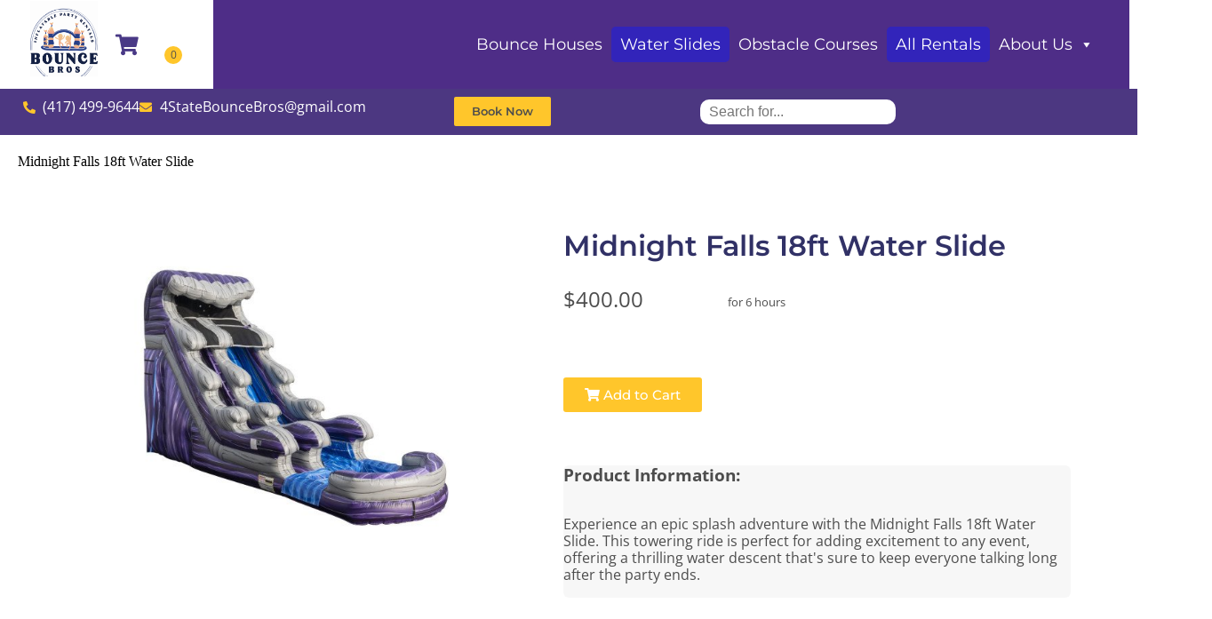

--- FILE ---
content_type: text/html; charset=utf-8
request_url: https://www.google.com/recaptcha/api2/anchor?ar=1&k=6LcSNw8eAAAAAN1cy4N20ZlzWX4YetiG7zmLXN_f&co=aHR0cHM6Ly9ib3VuY2Vicm9zcmVudGFscy5jb206NDQz&hl=en&type=v3&v=PoyoqOPhxBO7pBk68S4YbpHZ&size=invisible&badge=bottomright&sa=Form&anchor-ms=20000&execute-ms=30000&cb=56f0t7bnvc0
body_size: 48517
content:
<!DOCTYPE HTML><html dir="ltr" lang="en"><head><meta http-equiv="Content-Type" content="text/html; charset=UTF-8">
<meta http-equiv="X-UA-Compatible" content="IE=edge">
<title>reCAPTCHA</title>
<style type="text/css">
/* cyrillic-ext */
@font-face {
  font-family: 'Roboto';
  font-style: normal;
  font-weight: 400;
  font-stretch: 100%;
  src: url(//fonts.gstatic.com/s/roboto/v48/KFO7CnqEu92Fr1ME7kSn66aGLdTylUAMa3GUBHMdazTgWw.woff2) format('woff2');
  unicode-range: U+0460-052F, U+1C80-1C8A, U+20B4, U+2DE0-2DFF, U+A640-A69F, U+FE2E-FE2F;
}
/* cyrillic */
@font-face {
  font-family: 'Roboto';
  font-style: normal;
  font-weight: 400;
  font-stretch: 100%;
  src: url(//fonts.gstatic.com/s/roboto/v48/KFO7CnqEu92Fr1ME7kSn66aGLdTylUAMa3iUBHMdazTgWw.woff2) format('woff2');
  unicode-range: U+0301, U+0400-045F, U+0490-0491, U+04B0-04B1, U+2116;
}
/* greek-ext */
@font-face {
  font-family: 'Roboto';
  font-style: normal;
  font-weight: 400;
  font-stretch: 100%;
  src: url(//fonts.gstatic.com/s/roboto/v48/KFO7CnqEu92Fr1ME7kSn66aGLdTylUAMa3CUBHMdazTgWw.woff2) format('woff2');
  unicode-range: U+1F00-1FFF;
}
/* greek */
@font-face {
  font-family: 'Roboto';
  font-style: normal;
  font-weight: 400;
  font-stretch: 100%;
  src: url(//fonts.gstatic.com/s/roboto/v48/KFO7CnqEu92Fr1ME7kSn66aGLdTylUAMa3-UBHMdazTgWw.woff2) format('woff2');
  unicode-range: U+0370-0377, U+037A-037F, U+0384-038A, U+038C, U+038E-03A1, U+03A3-03FF;
}
/* math */
@font-face {
  font-family: 'Roboto';
  font-style: normal;
  font-weight: 400;
  font-stretch: 100%;
  src: url(//fonts.gstatic.com/s/roboto/v48/KFO7CnqEu92Fr1ME7kSn66aGLdTylUAMawCUBHMdazTgWw.woff2) format('woff2');
  unicode-range: U+0302-0303, U+0305, U+0307-0308, U+0310, U+0312, U+0315, U+031A, U+0326-0327, U+032C, U+032F-0330, U+0332-0333, U+0338, U+033A, U+0346, U+034D, U+0391-03A1, U+03A3-03A9, U+03B1-03C9, U+03D1, U+03D5-03D6, U+03F0-03F1, U+03F4-03F5, U+2016-2017, U+2034-2038, U+203C, U+2040, U+2043, U+2047, U+2050, U+2057, U+205F, U+2070-2071, U+2074-208E, U+2090-209C, U+20D0-20DC, U+20E1, U+20E5-20EF, U+2100-2112, U+2114-2115, U+2117-2121, U+2123-214F, U+2190, U+2192, U+2194-21AE, U+21B0-21E5, U+21F1-21F2, U+21F4-2211, U+2213-2214, U+2216-22FF, U+2308-230B, U+2310, U+2319, U+231C-2321, U+2336-237A, U+237C, U+2395, U+239B-23B7, U+23D0, U+23DC-23E1, U+2474-2475, U+25AF, U+25B3, U+25B7, U+25BD, U+25C1, U+25CA, U+25CC, U+25FB, U+266D-266F, U+27C0-27FF, U+2900-2AFF, U+2B0E-2B11, U+2B30-2B4C, U+2BFE, U+3030, U+FF5B, U+FF5D, U+1D400-1D7FF, U+1EE00-1EEFF;
}
/* symbols */
@font-face {
  font-family: 'Roboto';
  font-style: normal;
  font-weight: 400;
  font-stretch: 100%;
  src: url(//fonts.gstatic.com/s/roboto/v48/KFO7CnqEu92Fr1ME7kSn66aGLdTylUAMaxKUBHMdazTgWw.woff2) format('woff2');
  unicode-range: U+0001-000C, U+000E-001F, U+007F-009F, U+20DD-20E0, U+20E2-20E4, U+2150-218F, U+2190, U+2192, U+2194-2199, U+21AF, U+21E6-21F0, U+21F3, U+2218-2219, U+2299, U+22C4-22C6, U+2300-243F, U+2440-244A, U+2460-24FF, U+25A0-27BF, U+2800-28FF, U+2921-2922, U+2981, U+29BF, U+29EB, U+2B00-2BFF, U+4DC0-4DFF, U+FFF9-FFFB, U+10140-1018E, U+10190-1019C, U+101A0, U+101D0-101FD, U+102E0-102FB, U+10E60-10E7E, U+1D2C0-1D2D3, U+1D2E0-1D37F, U+1F000-1F0FF, U+1F100-1F1AD, U+1F1E6-1F1FF, U+1F30D-1F30F, U+1F315, U+1F31C, U+1F31E, U+1F320-1F32C, U+1F336, U+1F378, U+1F37D, U+1F382, U+1F393-1F39F, U+1F3A7-1F3A8, U+1F3AC-1F3AF, U+1F3C2, U+1F3C4-1F3C6, U+1F3CA-1F3CE, U+1F3D4-1F3E0, U+1F3ED, U+1F3F1-1F3F3, U+1F3F5-1F3F7, U+1F408, U+1F415, U+1F41F, U+1F426, U+1F43F, U+1F441-1F442, U+1F444, U+1F446-1F449, U+1F44C-1F44E, U+1F453, U+1F46A, U+1F47D, U+1F4A3, U+1F4B0, U+1F4B3, U+1F4B9, U+1F4BB, U+1F4BF, U+1F4C8-1F4CB, U+1F4D6, U+1F4DA, U+1F4DF, U+1F4E3-1F4E6, U+1F4EA-1F4ED, U+1F4F7, U+1F4F9-1F4FB, U+1F4FD-1F4FE, U+1F503, U+1F507-1F50B, U+1F50D, U+1F512-1F513, U+1F53E-1F54A, U+1F54F-1F5FA, U+1F610, U+1F650-1F67F, U+1F687, U+1F68D, U+1F691, U+1F694, U+1F698, U+1F6AD, U+1F6B2, U+1F6B9-1F6BA, U+1F6BC, U+1F6C6-1F6CF, U+1F6D3-1F6D7, U+1F6E0-1F6EA, U+1F6F0-1F6F3, U+1F6F7-1F6FC, U+1F700-1F7FF, U+1F800-1F80B, U+1F810-1F847, U+1F850-1F859, U+1F860-1F887, U+1F890-1F8AD, U+1F8B0-1F8BB, U+1F8C0-1F8C1, U+1F900-1F90B, U+1F93B, U+1F946, U+1F984, U+1F996, U+1F9E9, U+1FA00-1FA6F, U+1FA70-1FA7C, U+1FA80-1FA89, U+1FA8F-1FAC6, U+1FACE-1FADC, U+1FADF-1FAE9, U+1FAF0-1FAF8, U+1FB00-1FBFF;
}
/* vietnamese */
@font-face {
  font-family: 'Roboto';
  font-style: normal;
  font-weight: 400;
  font-stretch: 100%;
  src: url(//fonts.gstatic.com/s/roboto/v48/KFO7CnqEu92Fr1ME7kSn66aGLdTylUAMa3OUBHMdazTgWw.woff2) format('woff2');
  unicode-range: U+0102-0103, U+0110-0111, U+0128-0129, U+0168-0169, U+01A0-01A1, U+01AF-01B0, U+0300-0301, U+0303-0304, U+0308-0309, U+0323, U+0329, U+1EA0-1EF9, U+20AB;
}
/* latin-ext */
@font-face {
  font-family: 'Roboto';
  font-style: normal;
  font-weight: 400;
  font-stretch: 100%;
  src: url(//fonts.gstatic.com/s/roboto/v48/KFO7CnqEu92Fr1ME7kSn66aGLdTylUAMa3KUBHMdazTgWw.woff2) format('woff2');
  unicode-range: U+0100-02BA, U+02BD-02C5, U+02C7-02CC, U+02CE-02D7, U+02DD-02FF, U+0304, U+0308, U+0329, U+1D00-1DBF, U+1E00-1E9F, U+1EF2-1EFF, U+2020, U+20A0-20AB, U+20AD-20C0, U+2113, U+2C60-2C7F, U+A720-A7FF;
}
/* latin */
@font-face {
  font-family: 'Roboto';
  font-style: normal;
  font-weight: 400;
  font-stretch: 100%;
  src: url(//fonts.gstatic.com/s/roboto/v48/KFO7CnqEu92Fr1ME7kSn66aGLdTylUAMa3yUBHMdazQ.woff2) format('woff2');
  unicode-range: U+0000-00FF, U+0131, U+0152-0153, U+02BB-02BC, U+02C6, U+02DA, U+02DC, U+0304, U+0308, U+0329, U+2000-206F, U+20AC, U+2122, U+2191, U+2193, U+2212, U+2215, U+FEFF, U+FFFD;
}
/* cyrillic-ext */
@font-face {
  font-family: 'Roboto';
  font-style: normal;
  font-weight: 500;
  font-stretch: 100%;
  src: url(//fonts.gstatic.com/s/roboto/v48/KFO7CnqEu92Fr1ME7kSn66aGLdTylUAMa3GUBHMdazTgWw.woff2) format('woff2');
  unicode-range: U+0460-052F, U+1C80-1C8A, U+20B4, U+2DE0-2DFF, U+A640-A69F, U+FE2E-FE2F;
}
/* cyrillic */
@font-face {
  font-family: 'Roboto';
  font-style: normal;
  font-weight: 500;
  font-stretch: 100%;
  src: url(//fonts.gstatic.com/s/roboto/v48/KFO7CnqEu92Fr1ME7kSn66aGLdTylUAMa3iUBHMdazTgWw.woff2) format('woff2');
  unicode-range: U+0301, U+0400-045F, U+0490-0491, U+04B0-04B1, U+2116;
}
/* greek-ext */
@font-face {
  font-family: 'Roboto';
  font-style: normal;
  font-weight: 500;
  font-stretch: 100%;
  src: url(//fonts.gstatic.com/s/roboto/v48/KFO7CnqEu92Fr1ME7kSn66aGLdTylUAMa3CUBHMdazTgWw.woff2) format('woff2');
  unicode-range: U+1F00-1FFF;
}
/* greek */
@font-face {
  font-family: 'Roboto';
  font-style: normal;
  font-weight: 500;
  font-stretch: 100%;
  src: url(//fonts.gstatic.com/s/roboto/v48/KFO7CnqEu92Fr1ME7kSn66aGLdTylUAMa3-UBHMdazTgWw.woff2) format('woff2');
  unicode-range: U+0370-0377, U+037A-037F, U+0384-038A, U+038C, U+038E-03A1, U+03A3-03FF;
}
/* math */
@font-face {
  font-family: 'Roboto';
  font-style: normal;
  font-weight: 500;
  font-stretch: 100%;
  src: url(//fonts.gstatic.com/s/roboto/v48/KFO7CnqEu92Fr1ME7kSn66aGLdTylUAMawCUBHMdazTgWw.woff2) format('woff2');
  unicode-range: U+0302-0303, U+0305, U+0307-0308, U+0310, U+0312, U+0315, U+031A, U+0326-0327, U+032C, U+032F-0330, U+0332-0333, U+0338, U+033A, U+0346, U+034D, U+0391-03A1, U+03A3-03A9, U+03B1-03C9, U+03D1, U+03D5-03D6, U+03F0-03F1, U+03F4-03F5, U+2016-2017, U+2034-2038, U+203C, U+2040, U+2043, U+2047, U+2050, U+2057, U+205F, U+2070-2071, U+2074-208E, U+2090-209C, U+20D0-20DC, U+20E1, U+20E5-20EF, U+2100-2112, U+2114-2115, U+2117-2121, U+2123-214F, U+2190, U+2192, U+2194-21AE, U+21B0-21E5, U+21F1-21F2, U+21F4-2211, U+2213-2214, U+2216-22FF, U+2308-230B, U+2310, U+2319, U+231C-2321, U+2336-237A, U+237C, U+2395, U+239B-23B7, U+23D0, U+23DC-23E1, U+2474-2475, U+25AF, U+25B3, U+25B7, U+25BD, U+25C1, U+25CA, U+25CC, U+25FB, U+266D-266F, U+27C0-27FF, U+2900-2AFF, U+2B0E-2B11, U+2B30-2B4C, U+2BFE, U+3030, U+FF5B, U+FF5D, U+1D400-1D7FF, U+1EE00-1EEFF;
}
/* symbols */
@font-face {
  font-family: 'Roboto';
  font-style: normal;
  font-weight: 500;
  font-stretch: 100%;
  src: url(//fonts.gstatic.com/s/roboto/v48/KFO7CnqEu92Fr1ME7kSn66aGLdTylUAMaxKUBHMdazTgWw.woff2) format('woff2');
  unicode-range: U+0001-000C, U+000E-001F, U+007F-009F, U+20DD-20E0, U+20E2-20E4, U+2150-218F, U+2190, U+2192, U+2194-2199, U+21AF, U+21E6-21F0, U+21F3, U+2218-2219, U+2299, U+22C4-22C6, U+2300-243F, U+2440-244A, U+2460-24FF, U+25A0-27BF, U+2800-28FF, U+2921-2922, U+2981, U+29BF, U+29EB, U+2B00-2BFF, U+4DC0-4DFF, U+FFF9-FFFB, U+10140-1018E, U+10190-1019C, U+101A0, U+101D0-101FD, U+102E0-102FB, U+10E60-10E7E, U+1D2C0-1D2D3, U+1D2E0-1D37F, U+1F000-1F0FF, U+1F100-1F1AD, U+1F1E6-1F1FF, U+1F30D-1F30F, U+1F315, U+1F31C, U+1F31E, U+1F320-1F32C, U+1F336, U+1F378, U+1F37D, U+1F382, U+1F393-1F39F, U+1F3A7-1F3A8, U+1F3AC-1F3AF, U+1F3C2, U+1F3C4-1F3C6, U+1F3CA-1F3CE, U+1F3D4-1F3E0, U+1F3ED, U+1F3F1-1F3F3, U+1F3F5-1F3F7, U+1F408, U+1F415, U+1F41F, U+1F426, U+1F43F, U+1F441-1F442, U+1F444, U+1F446-1F449, U+1F44C-1F44E, U+1F453, U+1F46A, U+1F47D, U+1F4A3, U+1F4B0, U+1F4B3, U+1F4B9, U+1F4BB, U+1F4BF, U+1F4C8-1F4CB, U+1F4D6, U+1F4DA, U+1F4DF, U+1F4E3-1F4E6, U+1F4EA-1F4ED, U+1F4F7, U+1F4F9-1F4FB, U+1F4FD-1F4FE, U+1F503, U+1F507-1F50B, U+1F50D, U+1F512-1F513, U+1F53E-1F54A, U+1F54F-1F5FA, U+1F610, U+1F650-1F67F, U+1F687, U+1F68D, U+1F691, U+1F694, U+1F698, U+1F6AD, U+1F6B2, U+1F6B9-1F6BA, U+1F6BC, U+1F6C6-1F6CF, U+1F6D3-1F6D7, U+1F6E0-1F6EA, U+1F6F0-1F6F3, U+1F6F7-1F6FC, U+1F700-1F7FF, U+1F800-1F80B, U+1F810-1F847, U+1F850-1F859, U+1F860-1F887, U+1F890-1F8AD, U+1F8B0-1F8BB, U+1F8C0-1F8C1, U+1F900-1F90B, U+1F93B, U+1F946, U+1F984, U+1F996, U+1F9E9, U+1FA00-1FA6F, U+1FA70-1FA7C, U+1FA80-1FA89, U+1FA8F-1FAC6, U+1FACE-1FADC, U+1FADF-1FAE9, U+1FAF0-1FAF8, U+1FB00-1FBFF;
}
/* vietnamese */
@font-face {
  font-family: 'Roboto';
  font-style: normal;
  font-weight: 500;
  font-stretch: 100%;
  src: url(//fonts.gstatic.com/s/roboto/v48/KFO7CnqEu92Fr1ME7kSn66aGLdTylUAMa3OUBHMdazTgWw.woff2) format('woff2');
  unicode-range: U+0102-0103, U+0110-0111, U+0128-0129, U+0168-0169, U+01A0-01A1, U+01AF-01B0, U+0300-0301, U+0303-0304, U+0308-0309, U+0323, U+0329, U+1EA0-1EF9, U+20AB;
}
/* latin-ext */
@font-face {
  font-family: 'Roboto';
  font-style: normal;
  font-weight: 500;
  font-stretch: 100%;
  src: url(//fonts.gstatic.com/s/roboto/v48/KFO7CnqEu92Fr1ME7kSn66aGLdTylUAMa3KUBHMdazTgWw.woff2) format('woff2');
  unicode-range: U+0100-02BA, U+02BD-02C5, U+02C7-02CC, U+02CE-02D7, U+02DD-02FF, U+0304, U+0308, U+0329, U+1D00-1DBF, U+1E00-1E9F, U+1EF2-1EFF, U+2020, U+20A0-20AB, U+20AD-20C0, U+2113, U+2C60-2C7F, U+A720-A7FF;
}
/* latin */
@font-face {
  font-family: 'Roboto';
  font-style: normal;
  font-weight: 500;
  font-stretch: 100%;
  src: url(//fonts.gstatic.com/s/roboto/v48/KFO7CnqEu92Fr1ME7kSn66aGLdTylUAMa3yUBHMdazQ.woff2) format('woff2');
  unicode-range: U+0000-00FF, U+0131, U+0152-0153, U+02BB-02BC, U+02C6, U+02DA, U+02DC, U+0304, U+0308, U+0329, U+2000-206F, U+20AC, U+2122, U+2191, U+2193, U+2212, U+2215, U+FEFF, U+FFFD;
}
/* cyrillic-ext */
@font-face {
  font-family: 'Roboto';
  font-style: normal;
  font-weight: 900;
  font-stretch: 100%;
  src: url(//fonts.gstatic.com/s/roboto/v48/KFO7CnqEu92Fr1ME7kSn66aGLdTylUAMa3GUBHMdazTgWw.woff2) format('woff2');
  unicode-range: U+0460-052F, U+1C80-1C8A, U+20B4, U+2DE0-2DFF, U+A640-A69F, U+FE2E-FE2F;
}
/* cyrillic */
@font-face {
  font-family: 'Roboto';
  font-style: normal;
  font-weight: 900;
  font-stretch: 100%;
  src: url(//fonts.gstatic.com/s/roboto/v48/KFO7CnqEu92Fr1ME7kSn66aGLdTylUAMa3iUBHMdazTgWw.woff2) format('woff2');
  unicode-range: U+0301, U+0400-045F, U+0490-0491, U+04B0-04B1, U+2116;
}
/* greek-ext */
@font-face {
  font-family: 'Roboto';
  font-style: normal;
  font-weight: 900;
  font-stretch: 100%;
  src: url(//fonts.gstatic.com/s/roboto/v48/KFO7CnqEu92Fr1ME7kSn66aGLdTylUAMa3CUBHMdazTgWw.woff2) format('woff2');
  unicode-range: U+1F00-1FFF;
}
/* greek */
@font-face {
  font-family: 'Roboto';
  font-style: normal;
  font-weight: 900;
  font-stretch: 100%;
  src: url(//fonts.gstatic.com/s/roboto/v48/KFO7CnqEu92Fr1ME7kSn66aGLdTylUAMa3-UBHMdazTgWw.woff2) format('woff2');
  unicode-range: U+0370-0377, U+037A-037F, U+0384-038A, U+038C, U+038E-03A1, U+03A3-03FF;
}
/* math */
@font-face {
  font-family: 'Roboto';
  font-style: normal;
  font-weight: 900;
  font-stretch: 100%;
  src: url(//fonts.gstatic.com/s/roboto/v48/KFO7CnqEu92Fr1ME7kSn66aGLdTylUAMawCUBHMdazTgWw.woff2) format('woff2');
  unicode-range: U+0302-0303, U+0305, U+0307-0308, U+0310, U+0312, U+0315, U+031A, U+0326-0327, U+032C, U+032F-0330, U+0332-0333, U+0338, U+033A, U+0346, U+034D, U+0391-03A1, U+03A3-03A9, U+03B1-03C9, U+03D1, U+03D5-03D6, U+03F0-03F1, U+03F4-03F5, U+2016-2017, U+2034-2038, U+203C, U+2040, U+2043, U+2047, U+2050, U+2057, U+205F, U+2070-2071, U+2074-208E, U+2090-209C, U+20D0-20DC, U+20E1, U+20E5-20EF, U+2100-2112, U+2114-2115, U+2117-2121, U+2123-214F, U+2190, U+2192, U+2194-21AE, U+21B0-21E5, U+21F1-21F2, U+21F4-2211, U+2213-2214, U+2216-22FF, U+2308-230B, U+2310, U+2319, U+231C-2321, U+2336-237A, U+237C, U+2395, U+239B-23B7, U+23D0, U+23DC-23E1, U+2474-2475, U+25AF, U+25B3, U+25B7, U+25BD, U+25C1, U+25CA, U+25CC, U+25FB, U+266D-266F, U+27C0-27FF, U+2900-2AFF, U+2B0E-2B11, U+2B30-2B4C, U+2BFE, U+3030, U+FF5B, U+FF5D, U+1D400-1D7FF, U+1EE00-1EEFF;
}
/* symbols */
@font-face {
  font-family: 'Roboto';
  font-style: normal;
  font-weight: 900;
  font-stretch: 100%;
  src: url(//fonts.gstatic.com/s/roboto/v48/KFO7CnqEu92Fr1ME7kSn66aGLdTylUAMaxKUBHMdazTgWw.woff2) format('woff2');
  unicode-range: U+0001-000C, U+000E-001F, U+007F-009F, U+20DD-20E0, U+20E2-20E4, U+2150-218F, U+2190, U+2192, U+2194-2199, U+21AF, U+21E6-21F0, U+21F3, U+2218-2219, U+2299, U+22C4-22C6, U+2300-243F, U+2440-244A, U+2460-24FF, U+25A0-27BF, U+2800-28FF, U+2921-2922, U+2981, U+29BF, U+29EB, U+2B00-2BFF, U+4DC0-4DFF, U+FFF9-FFFB, U+10140-1018E, U+10190-1019C, U+101A0, U+101D0-101FD, U+102E0-102FB, U+10E60-10E7E, U+1D2C0-1D2D3, U+1D2E0-1D37F, U+1F000-1F0FF, U+1F100-1F1AD, U+1F1E6-1F1FF, U+1F30D-1F30F, U+1F315, U+1F31C, U+1F31E, U+1F320-1F32C, U+1F336, U+1F378, U+1F37D, U+1F382, U+1F393-1F39F, U+1F3A7-1F3A8, U+1F3AC-1F3AF, U+1F3C2, U+1F3C4-1F3C6, U+1F3CA-1F3CE, U+1F3D4-1F3E0, U+1F3ED, U+1F3F1-1F3F3, U+1F3F5-1F3F7, U+1F408, U+1F415, U+1F41F, U+1F426, U+1F43F, U+1F441-1F442, U+1F444, U+1F446-1F449, U+1F44C-1F44E, U+1F453, U+1F46A, U+1F47D, U+1F4A3, U+1F4B0, U+1F4B3, U+1F4B9, U+1F4BB, U+1F4BF, U+1F4C8-1F4CB, U+1F4D6, U+1F4DA, U+1F4DF, U+1F4E3-1F4E6, U+1F4EA-1F4ED, U+1F4F7, U+1F4F9-1F4FB, U+1F4FD-1F4FE, U+1F503, U+1F507-1F50B, U+1F50D, U+1F512-1F513, U+1F53E-1F54A, U+1F54F-1F5FA, U+1F610, U+1F650-1F67F, U+1F687, U+1F68D, U+1F691, U+1F694, U+1F698, U+1F6AD, U+1F6B2, U+1F6B9-1F6BA, U+1F6BC, U+1F6C6-1F6CF, U+1F6D3-1F6D7, U+1F6E0-1F6EA, U+1F6F0-1F6F3, U+1F6F7-1F6FC, U+1F700-1F7FF, U+1F800-1F80B, U+1F810-1F847, U+1F850-1F859, U+1F860-1F887, U+1F890-1F8AD, U+1F8B0-1F8BB, U+1F8C0-1F8C1, U+1F900-1F90B, U+1F93B, U+1F946, U+1F984, U+1F996, U+1F9E9, U+1FA00-1FA6F, U+1FA70-1FA7C, U+1FA80-1FA89, U+1FA8F-1FAC6, U+1FACE-1FADC, U+1FADF-1FAE9, U+1FAF0-1FAF8, U+1FB00-1FBFF;
}
/* vietnamese */
@font-face {
  font-family: 'Roboto';
  font-style: normal;
  font-weight: 900;
  font-stretch: 100%;
  src: url(//fonts.gstatic.com/s/roboto/v48/KFO7CnqEu92Fr1ME7kSn66aGLdTylUAMa3OUBHMdazTgWw.woff2) format('woff2');
  unicode-range: U+0102-0103, U+0110-0111, U+0128-0129, U+0168-0169, U+01A0-01A1, U+01AF-01B0, U+0300-0301, U+0303-0304, U+0308-0309, U+0323, U+0329, U+1EA0-1EF9, U+20AB;
}
/* latin-ext */
@font-face {
  font-family: 'Roboto';
  font-style: normal;
  font-weight: 900;
  font-stretch: 100%;
  src: url(//fonts.gstatic.com/s/roboto/v48/KFO7CnqEu92Fr1ME7kSn66aGLdTylUAMa3KUBHMdazTgWw.woff2) format('woff2');
  unicode-range: U+0100-02BA, U+02BD-02C5, U+02C7-02CC, U+02CE-02D7, U+02DD-02FF, U+0304, U+0308, U+0329, U+1D00-1DBF, U+1E00-1E9F, U+1EF2-1EFF, U+2020, U+20A0-20AB, U+20AD-20C0, U+2113, U+2C60-2C7F, U+A720-A7FF;
}
/* latin */
@font-face {
  font-family: 'Roboto';
  font-style: normal;
  font-weight: 900;
  font-stretch: 100%;
  src: url(//fonts.gstatic.com/s/roboto/v48/KFO7CnqEu92Fr1ME7kSn66aGLdTylUAMa3yUBHMdazQ.woff2) format('woff2');
  unicode-range: U+0000-00FF, U+0131, U+0152-0153, U+02BB-02BC, U+02C6, U+02DA, U+02DC, U+0304, U+0308, U+0329, U+2000-206F, U+20AC, U+2122, U+2191, U+2193, U+2212, U+2215, U+FEFF, U+FFFD;
}

</style>
<link rel="stylesheet" type="text/css" href="https://www.gstatic.com/recaptcha/releases/PoyoqOPhxBO7pBk68S4YbpHZ/styles__ltr.css">
<script nonce="tE87u_7ZAv9yRYBHDtOIDQ" type="text/javascript">window['__recaptcha_api'] = 'https://www.google.com/recaptcha/api2/';</script>
<script type="text/javascript" src="https://www.gstatic.com/recaptcha/releases/PoyoqOPhxBO7pBk68S4YbpHZ/recaptcha__en.js" nonce="tE87u_7ZAv9yRYBHDtOIDQ">
      
    </script></head>
<body><div id="rc-anchor-alert" class="rc-anchor-alert"></div>
<input type="hidden" id="recaptcha-token" value="[base64]">
<script type="text/javascript" nonce="tE87u_7ZAv9yRYBHDtOIDQ">
      recaptcha.anchor.Main.init("[\x22ainput\x22,[\x22bgdata\x22,\x22\x22,\[base64]/[base64]/[base64]/ZyhXLGgpOnEoW04sMjEsbF0sVywwKSxoKSxmYWxzZSxmYWxzZSl9Y2F0Y2goayl7RygzNTgsVyk/[base64]/[base64]/[base64]/[base64]/[base64]/[base64]/[base64]/bmV3IEJbT10oRFswXSk6dz09Mj9uZXcgQltPXShEWzBdLERbMV0pOnc9PTM/bmV3IEJbT10oRFswXSxEWzFdLERbMl0pOnc9PTQ/[base64]/[base64]/[base64]/[base64]/[base64]\\u003d\x22,\[base64]\\u003d\\u003d\x22,\x22LAfDs3kkGcKJYsKcwozDp0orPMOkwrVZGBzCscO7wqLDg8O+HXVzworCmkHDphMHw4g0w5tjwp3Cgh0Mw5AewqJvw7rCnsKEwrR5CwJ4Pm0iCHrCp2jCksOgwrBrw6NxFcOIwphbWDBlw6Uaw5zDocK4woRmEnzDv8K+MsOvc8Ksw4PClsOpFU/Duz0lH8KxfsOJwoTCtGcgFTY6E8O+Y8K9C8K1woV2wqPCq8K1MSzCpMKZwptBwqEVw6rChEsWw6sRQAUsw5LCokM3L18/w6HDk3IHe0fDhcOSVxbDu8OewpAYw69xYMO1Wj1ZbsOyJ0dzw4l4wqQiw5zDm8O0wpILHTtWwohuK8OGwqXCjH1uZwpQw6QeGWrCuMKrwr9awqQOwo/Do8K+w7YLwopNwqLDqMKew7HCuXHDo8KrTz91DmF/wpZQwrJoQ8ODw5/DjEUMMALDhsKFwoZ5wqwgZsKiw7tjd0rCgw1uwrkzwp7CpQXDhisUw7nDv3nCrC/CucOQw5owKQkIw4l9OcKfb8KZw6PCh2rCoxnCoAvDjsO8w53DtcKKdsOhMcOvw6pUwrkGGUZze8OKHsOjwosdSHp8PnQxesKlPV1kXQfDicKTwo0TwroaBTXDiMOadMOiGsK5w6rDjMKBDCRPw7rCqwdtwpNfA8KOesKwwo/[base64]/MmQqGcO4C8KLHj7DlR3CmhYZw5LCnHBPw7HDiQ5Qw4vDlBoBbwY5B0bCksKUPCtpfsK0VBQOwoN8MSIBfE1xM1Emw6fDp8K3wprDpX7DvxpjwoMrw4jCq33ChcObw6oIODAcLcODw5vDjHF7w4PCu8KhYk/DisOGH8KWwqcwwqHDvGojdysmBmnCiUxwJsONwoMZw5JowoxOwoDCrMOLw6BcSF0tH8K+w4JzW8KaccOKJAbDtmIsw43ClWLDu8Osf0fDhMOKwr/CgFs5wr7CqcKwV8OXwovDg2RdAhrCuMKmw4rCm8KEFQFtaSwnY8KRwr7ChcK3w7/CpU3CuAbCncOew5jDjWBfd8OjTsOQVn1pTsO1wrw0wrcuTzPDrMOYYCF8EsKUwobCghY8w79AMX8AWFXCqEzCpsKdw6TDkcO1JgvDhMKCw53Dh8KpARFoBGvClsOzSHfCojUhwqB+w5J1C3nDhMOrw6hrM3NMF8Khw7BpKsK/[base64]/CmynCiw/DkMKddsOtwqDCgcOEFTYAQh/CqS8gMhVgGcKfw41qwpwDaTY2NMOiw5whRcOTw411ZMOswpp6w67CnTnDozdMFcO/wpXCk8KywpPDhcOiw43CscKSw57CkMKJw6gWw4h2K8O3bcKNwpNAw6LCswtqJ0kfLMO7CQ9bY8KDKBHDlyAndFcowo/CvcOGw7rDtMKLS8OrWsKoP2YGw6kiwrTCoXAAY8KjQ1LCm3/[base64]/DqxpIw63Ck2x6wprCjsK1RiZwdVE8Cw0/woLDgsOdwpRtwprDrGLDhMKJEcKfBXPDn8Ksa8K4wqDCqiXDs8OadcK+ZHHChxXDjsOKBgbCtg/Dv8KffcKjCX4LWHRiClPCiMK0w7sgwo98FjJJw5LCqcKvw6LDiMKbw5zCigIDKcOjLi/DpiR/w6PCjsOHYcOjwrfDix/[base64]/PMO8eU/ChBYmwr/Drj/CjsKUw7XDjsKGOmpgwptKw7sFKMKQL8KlwonCvkdhw6HCrR9yw4LDhWbCg1kvwr4ieMKVZcK0wroyDBzDkBYzPcKZD0jCqMKVw7Rvwrtuw5kEwozDrcK9w63ClwHCh25AHcKDdXlRRXrDvGRmwrvChA/Cj8OBPBs9wpcYeFpaw7/CksK0FkrCkxYtfMOHEcKzMMKEQ8O6wqpWwrXCmCcTDmrDnnTDrljCm3hoasKiw4VwEMORPxsAwrrDj8KAE2dmWsOfe8Kjwo/CoyDCjQQeNHplwoLCmkvDmWvDg2psNBtPwrXCtE/DsMO5w6kvw5EjZnl1w7gBEn9CN8OOw5Qgw6Yfw7AHwrLDo8KPw43CtCvDoQTCp8K1Mx9IQX7CusKMwqHCsEXDsixXYifDkcOvd8Krw4dKe8Kow4vDgMK7c8K1X8O/wpo3w4Vkw5t+wq/CmWHCkUg+ScKPw4djw7kZNU9zwow6wqDDocKhw7TDrXdkfsOfw77CtnRFwrTDlsOfbsO5RlXCpgPDkgjDrMKpT0bDpsOQTsOFw6RvDRYuQAnDr8KBZhfDi0sUCRl9fH7CgWzDu8KvOsObCMOdTD3DnhnClx/DgglGwqsPe8KVY8Orwo/DjXocdCvCqcKIEHZDw7R/w7kgwq56HSoMwrN6KHPCpnTCnl97w4XCm8KXw4Yaw7nDqMOwOW8abcOCU8O+wroxfMOYw70FOFUmwrHCnBZibsOgd8KBGcOywocNXcKvw6bCgz0ANToKVMOZMsKTw7MsCFbDkHwjKsO/wp/[base64]/[base64]/[base64]/Dsh9CPgJFwpIgQnoqAsK3wqHCpA50NEM5wqvDo8ObKQcMGXccwrjDscKCw7fCj8Oww6oXwq3Dl8OMw452IsKGw5rCusKiwqjCi3VMw4fChcKjNcOgOMKCw5XDusOEfcOMczYnfxrDtjg8w6wkwp3DnFLDpBfCuMOVw5zDkTLDocOLchbDiw9kwowNN8OGNHvCu2/CpiUUKcOqDRzCiDM+w4vCrSk0w5jDpSXCu0oowqxnawYJwqYewrhWbQLDjCZLVcOTwowLwpzDg8KAM8Ojb8Khw7XDi8OackFqw6rDo8Oxw5VFw6bChlHCpMOaw7Nqwpwbw5HDgcOzw5FjVVvCiHg+woU1w6zDtsO8wp8wOV9mwqFDw5/[base64]/Dk8OrF8O6SsO6wqx6BMKFS8Ksw6U/wo7DpyRTwqkLMsOKwr7DoMKBYMO0YMK0fDrCh8OIXsOsw5U8w4xoYTwsc8K8w5DCl2rDnD/DikTDjMOQwpFewpRJwpHCr39VDn9Uw7kQbTjCtQ0RTgLCnjbConFrMR8XWFLCusO8FcOadsO9w6HCiz/DnMK7DcOKw7oXTcOEWnzDpsKhOjprGMOtN2TDjMOTdjrCrsKbw7/[base64]/Dq8Kmw6zDuwHDtSbDsinDh8KpwqLDjMOnIsKDw6MhF8OsQsKAGMOoC8OKw5oKw4oPw4/DhMKYwrVNOcOzw67DkhFOR8OWw7F4wql0w5t1w48zfcKBDcKoAcO/Kgx6YjBUQw3Dli/[base64]/CuWvDisKEIQRAZSkiwonCtE3DlVvCsADCn8K/w4Qwwp4lw6hyXnR2XDbCsUYBwr4Uw5p8w6jDnw3Dvw3DqMK+PEZIw6LDmMOKw6LCnC/CqsK+SMOmw6dGwqEsZTduUMKLw6jDh8ORwonCg8KgFsObdDXCtTpDwpjCmsO+LcK0wr9DwoNEEsOPw4Vaa1rCosOUwoVBVcKVO2/[base64]/Di8KSwq7DmXnCnRMHwo0EJMKMw7/[base64]/DhsOXFsKjw5FGw4PCq8KLAW/CkwhBw4rChMKCdGXCsWXClsKuHcO/KTfDr8KTZcOxKBZUwoAlF8KBWyA/wos/cz0awq4NwoEMI8K5BsOFw7deWVTDmXHCvj8zwqzDp8KmwqFvZcKow7fDqAfDrQHCtn19NsO2w77CvDvCvMOqKcKFF8K5w70Xwr9TBUxsNk/[base64]/[base64]/DkQHCgMK4w4FUwplifcODw7/CqMORw7IAwr1nBcOoI0Z9w7QcTkbDncO6ecOJw7fCmmgjJibDp1bDjsKcw5DClsOxwoPDjnU+w4DDh2jCs8OKw4lPwr3ClTsXZMOaCcOvw7zDucOlci/CmFcKw5HCv8OWwoFjw67DtH/[base64]/SMKxAWNgdMO5wrfCnHt/wqFrwr/DhABKw6HDrGgbIAbCncOSwpsLXMOCwp7CtMOBwrUPMFXDrD0iE3QLNsO8MjN1XFjCnMOsSD1Fc11Qw73CjcONwpvDtsODdiAPDsKDw48XwpARw6/DrcKOARrDgBlnfcOAfz/CjsOYOzLDv8KXDsKSw6V0wrLDgQzDkHPCuRvCljvCtRrDpMKuAEIVw5VywrM1SMKSMcOTOiNRZ0jCiznCkTbDjm/CvTbDhsK2wodnwrnCuMOsK1LDohHCsMKfPg/CthjDnsKLw5slUsKnJkcew43Crj/CigvDgcKyBMOMwoPDp2YAW3jCgA/[base64]/w7odQg3CjsOcXidZwo4IYVVFMsOuw5XDkcKIwptgwq00BwDCuFlIAsK6wrd/XMKtw6AFwqFSbMKcwoAnCkUUwqJhTsKBw5F4w5XCiMKoJFzCusKrRzkPwrg4wqdjVzfDtsO3HEDCsyxLCxQSRg4cwpxNZjbDlCrDqMOrLwZyBsKZIsKRw79XdRLDqFPCoXoXw48XV2DDscO+wp/Drh7DvsO4X8OMw4YNGmZVGTXDtgJBwp/DisKMGX3DkMKbNwZaPcOBw4fDhsKJw53CpjDChMOuKXXChsKCw74nwqHChBXCr8OtMMKjw6IjOHM2w5vChzBmQAXCnlkGETw+w4Faw7LDn8OxwrJWHTw8aDgrwpXCh2rCt3gcGcK6IgrDt8OcQAvCuRnDj8K/[base64]/CiCo2w6rDumFDw61GLWNkw6rDisOxF0zDpcKFMcOJdMKuN8Osw6LCjkLDuMKWKcODFm/DhSXCnMOkw6zCtSxNVMOKwqpoOFZvU1fClkA+ccO/w4gJwp0ZQ2DClSbClXUnwrFlw5TDncKJwqjDssO9cTJ8wopGQcKaZ2Y8Cx/DlmtPaA5IwpwpRGZOX1dhbURQIT8Lw6wDC0PCtcOvaMOswp/Dnx7Dv8OmM8OLYX1WwqbDhsK+GTdSwqc8a8OGw4rChQ7Ci8KoKifDlMKkwqXDssOjwoAHwpTCgMKaQG4Kw6DCtE7ChRnCgEQFbxg5VFMWwr3DgsOwwq4AwrfCtcKfXATDgcKza0jCvQ/DuG3DtntVwr4sw7TCqUldw4jCkkNAfWTCihA6fU/DjjMpw4vCp8OpP8KOwpDDrsOmLMOuc8Kkw4xAw6duwoPCvzjCtysRwo/Ckg4YwrnCsC7DiMO7McOlRy1uHsOHPTkcw5zCmcOaw7kBRMKVR3DCvAzDkHPCvMKZFBVWXMKgw4vCqgvDo8O3wpHDuTtGcUzCkcOlw4fDicO1wrLCijpqwqrDkcOawoNDwqYpw60tMUAjw5jDrMK0HAzCmcKjQT/Do1/DjsOzFWVBwqQewr9vw4huw5XDtAgVw4JZH8Ohw4ppwo7Dnw0tWMOGw6XDtMK+KMOuaihzdXYfehTCicOZbMOcOsOXwqQERMOgCcO1TMKaPcORwpbCsy/Dgx9Kai3ChcK6fRvDqsOqw5fCgsO0RjbDkcKqQWpUBUrDhnsaworCr8KANsOpRsOawrjDmTnCgW9Aw7TDo8KyfT7DiXEfcR3Cvn8LMhxIZEXCn2VWwq9NwrRDQ1ZYwpcyLsOsI8KOMMKIwofCq8K2wpHCjEvCsgtFw7N8w4kGEw/[base64]/w6w/bMOLS8OcTsKMw5E8w7DCr3tewoEZwpoZw5gJwqpmdMKPOQ5Swpo/wqBYLnXCv8OlwqbDnD0tw4kXTsOEw4/CusK2RAkvw73CrkTCnn/DkcKtZT4DwpXCr0g8w7vCtwl7cFPDr8Oxw4AKw5HCp8OLwoEBwqQYG8OLw7bDjUjCl8OgwrrDvcOvw6R1wpApLwTCgRFJwpY9w45LHVvCki5rXsOsFU1oTg/Dt8OWwr3CkFPCqsKLwqNlAMKMDMKfwpILw5nClcKGcMKjw70Jw6s6w5RablTDgDlOw4shwowqwrXDjcK7JMKmwp3ClRENwr8oYsO/[base64]/[base64]/woE8wpbCjzUEw6I+w7RvY8Ouw5svIMKyHcOnw7xYw4NRSVRsw6JMAsKSwoBGw7jDnnlCw7hySsKUcC8XwrTClMKqD8OUwqMXNRsLDcOaPFDDiwR2wrXDr8KjbXbCgirDqMO+KMKPfMK3a8OTwoDCu3A3w7sQwqLDu3PCncOlT8OzwqjDnsOTw7ZMwpgYw65hLw/CkMKfF8KlLcOmcnDCnlnDi8K3w6HCq0YNwrV7w4jDgcOOwplnwqPCmMK/[base64]/CnD3CusKBw6fCrMKdScKTVsO6wr18CsKZccOyV3TCr8K9wrHDojLCu8KfwowNwpzCrMKUwoLDrS56wrfCn8OEKsObWsOfEcOWWcOcw75Swr/[base64]/ClcOHw6XDrsO/[base64]/[base64]/csOBw587wr5cw70kSsK/S8KKWcO0fcK/w7kCwrwhwpIFdcO9Y8O9DsOTwp3Ck8KUwoTCoxhfw53CrVw6H8KzZMOHPsORZcOJFGlRX8KSwpHDvMKnwpvCt8KhT0wSbMKiVVF7wp7DnsOywp7CoMO+WsOaBgwLQQQ5Ln5cUcOTEMOKwqzCtMKzwosIw7/CjcOlw6dbYsOzbsKUQMOPwox5w5rDkcK0w6HDt8O+wrFeME3DukjCgMO6V2DCmsKHw77DpQPDjEjCtcKfwoUiB8Oyb8O/w57CpAXDrglEw5vDm8KJVMOWw5rDvcOZw714AsO4w63DvsOQMsKnwplWNsKzfgfDqMKnw4LCnmlYw4PCs8KVfk/[base64]/Dj8ObwqIiw6LDmw/DsD7Cq8OIJFVjAcKjTcKWPkcww5Vuwqt7w44xwq4CwovCmRPDnMOyBsKewoFAw6bCsMKdUMKIw6rCiSEnaFDDhzDCiMKkAsK2GsOwEx9ww6BOw7vDt1gkwoHDsHBFUcKkambCq8OdKsORZUp7GMOew5Iew5QVw4bDtkzDsjh/w7UXYGPCgcOhw6bDkMKswoBoexcDw4BIwrbCvsOZw4klwq0mwpHCglkLw49tw5dGw64+w5Rjw5PChsKqRUnCvnF4wpVwayIiwr/CmsOTLsKALCfDmMOLYMKAwpfDm8OVI8Kcw7zChMKqwphCw4IzDsO4w4xpwplfBld0bWtsJ8K/eGXDlMKOaMO4T8K/w4cxw4VJfAwVaMOwwqbDtSlYP8K+w7DDsMOgwqXDiXgSwrLCnUtuwpk1w5low6fDocO2wpA+dcKrNXcSTQDCki93w65mDXdRw6/DlsKgw6vCukAYw5PDuMOKLXvDgcO5w7XDvcOawqnCsCvDr8KXVsKyAMKXwpLCtMKcw73Ci8Kzw7vCpcK5wqYUSyEcwqvDlmbCoQ4XbcKAXsKXwp/Ci8Oow4E3wrrCv8Kvw4RBZm9SSwYKwqZBw67DvMOebsKgHg7Cn8KpwrbDhcKBCMKjQ8OmOMK0eMK8SiDDkj/DtCLDvlDDjcOZDB7DpkPDlMK/w61zwpDDiglUw7LDpsOnd8OcU0RvUnUDw4VnCcKpwqHDkHd/DsKIw5oDw4k+D1jDlkUFV3o5WhfCkWJvTiXDnCLDt1tbw53DuTV7w7HCscOETWJywrzCu8Kww5BPw69Qw713SsKnwpPCqzXDjADCiVd4w4DDvUrDiMKlwrg0wqkqRMK/wpDCpMOgwpg9w48/woXDvCvCuDN0ag/CkMOFw6/ClsK0N8Omw53CoWPDqcO/M8KnCEt8w5PCjcKJZmEbbMKFbAEWwqoTwokHwppKUsORO2vChcKNw5YVTsKvSjYgw6E5woDChBxUZcOhDU/DscK6NVnDgMOzEgRzwqBLw7sHQMK5w6rCrsOQIsOfQDILw6nDv8OQw7MLL8KEwrsJw6TDhABRXcObeAzDj8OwchbCkXbCq1/CucKowrnCoMOvKz/[base64]/ClDVzUMKzKEdWKBI8wr50esOMw4UMZ8KBcz8WdTHDgCfCrMKeLgDClCgPM8OxBW3Dt8OPCWjDr8OxZcOcMgoCw5jDv8ObIAzDp8OvKhPCj3YNwpxSwpRBwrEswrsHwqgNZHTDglPDp8O0CTsdEx7CvMKvwoE3Km7CisObaCXCmSrDncKcA8KlOsKOHsO/w4FywonDhWPCkk/Dvh4/w5DCq8K8ezttw55DVcOjTMKIw55cGcOKG1lRXE9wwohqNzbCkW7ClMO5dEHDh8O7wp/DmsKmeTguwozDi8ONw4/CnVfCuUEsUCgpDsKsBMKpK8OIIcK6w54vw7jDjsOWLMK+JgzDnSkmwo02SMKXw5jDssKPw5MpwpNdPXvCuWbCiSfDonLCrxJPwoA5NTkwE2Rfw48JdsKHwozDtmnCosO6SkbDjDfCqy/Ct1ZaThk5Zx0ww6BgJ8OjasODw65YbW3Cj8Ozw6PCnyXCucKPViNVVCzDscKsw4cMw4R0w5fDsWcQUcK/JcKZb3/Cj1oowoTDssOUwoIFwo9FZ8ORw5NHw4oGwoQbTMOvw4fDp8K9AMKpIWXDjBRCwrXCjDTDrsKdw485EcKewqTCsTYzWHjDoDlqPWHDgXlBwofCicOHw5g9UhM2McOEwpzDpcOtccKvw65QwrckS8KjwqUFbMK7CEAVLWtYwo3DocKMwp/[base64]/Dl8OLcC5cw6dxDxYQbMKFGcOMEEXCtV3DssOxw4oDwp9fM3wow70ww4DClx/Cv084GcKODXs8w5tkecKbFsONw7PCtXFuwpZTw5vCpxTCiWDDisOlOVXDtDrCt2lhw48FeC3DosK/wpImFsOkw7HDtmzCqkzCoDpxUcO5S8O5N8OrHSJpL2RMw7kEwqHDqEgPKMOPwq/DgsKFwrYzSsOsGcKHwrcSw7t4JMKAwr3DjyrDmyfCp8O0SwfCrcKfIsKVwpTChFQdMVvDvAHCrMOtw7AhM8ORHMOpwrkww7EMWA/[base64]/XMOqCRvClsO6UxbCj8Ksw6lAwpPCvsOdwr5XKCLCs8KbV3sYw5bCliRuw6/Dvzx/X18qw4lTwpkOQMO7GSbCvVHDkcOgwr/Chylww5DDhcKnw4fCusOYUMO+bW3CkMOLwqvCk8Ocw6hBwrXCmigsbhJDw6bDmsOhOz0CS8K+w7pUK1/[base64]/DrXDCmXMVw4zDplDCg8OIKHAbNC5aSmjDjUd8wpDDlGvDkcK9w7LDkE3Ch8OhQsKSw53CpcObGsOIdWPDtTYkJcOvQWHDkMOoV8KEKMK2w53DncKqwpMNwoLCuUXCghFSe28cfW/Dp3zDicOKc8OPw6fCs8KewrXCvMOXwpxuUF0PDBklQGBZYsODwrzCvg/DgVNvwpJNw7PDs8Khw5YZw7vClMKveQkRw5oFa8KnBwfDq8OlBcKQSxhkw43DsR/DmcKhS14VHsOkw7jCkSg4wpzDoMOMw75Xw7vCmjB/C8KoEsOHG07DkcKGWVRzwqg0W8OPI2vDuX10wpsawow2w5JAbiHDrQXCjVLDuxTDt2rDmMOWBiZ7fmUywr3Du2U0w6TCrsKDw78MwqDDicOge106w6x1w6VgfsKVF0zCi0TDrcOlZUpEPnLDjcKlUBzCrzE/w4w4w4M1PVIqIknDp8KUWHLCm8KDZcKNdsOlwq5bWsK6cX1Aw5TDgUzCjRsmw7pMbjxqwq4zwq7DiXnDrBtlIEpzw6LDhcKNw6AvwoEdKsKlwr5/wpXCk8Ouw6zDmyjDm8OKw4rCv1BIFhPCscOGw6F7bMOuw5RCw6zDoAdew6pxSlZhBcKfwrVUwqvCtsKfw4k8YsKBIcOMbcKCFElrwpIhw4DClMO8w5XCrmHCpEBDS2Erw5zCkBEMw6dsDcKDwp1rbsOUETNLemYHecKSwoHCiA8lJ8K/woxQWMO6H8KbwqjDs3oowpXCmsKrwosqw71CWsOtwrTDjSLCu8K7wqvDi8OofMKUdSnDpxHDnTXCkMKDw4LCpsOFwp4VwoB0w5XCqGvCgMOxwrbDm1/Do8K/Bx48wptKw71qT8KswrMaZsKww6bDq3HDomrDjC8Hw4pqwpPDgC3DlMKTUsOpwqnCksOXw7gVMUXDkiV0wrpZwrl1woVsw5lRJsKIHBnDr8OZw4bCqsKvR2dUwokJTi5Ew6nDnn/CgFYpRcObJnbDiFHDrcK+wr7DuRINw6TCrcKrw54tfcKRwoDDjh7DoG3DhzYSwoHDn0nDuV8kA8OZEMKVw5HDlR/[base64]/DiMKww7lQABZ2w45Fw4DDq8K8wod5worDpxgXwqrCkcOeeVFXwqlJw6Zew7Jswq50MsKxw5JjBDQ4GnvCkHICA3chwo/CqmN8EwTDrzLDucKpLMOJQUrCp0t2OMKDw6/[base64]/w4kKPh4dbUPClMK1w7zCusOubgxHwoXCkUwgQcOwHhd/w4JwwpfConHChV7Do2zCscOqw5EkwqhSw7vCpMO8Q8OKVDfCpMK6wookw5kMw5d3w7lpw6gQwplgw4IbclpJw5h7J3stACnCkUNow6vDqcKCwr/Cr8KOF8KHKsOwwrcSwqNJTjfCkAJNb38/wqDCoA0jw6DCisKqw6IQSRF2wpHCq8K1aUvCncKQK8KSAADDtkM4JDLDg8OaL2svbMKVEHDDqcKnAMKcewHDmDAIw7PDocOqQsOUwozDs1XCl8KEZhTClg12w5FGwqV+wpZwU8OEX2QlUGMRw7k4KjjDm8KSXMOGwpnDnMKxwr94Si/[base64]/DskvDvcKWM0Ylw7nChHEMwrrCpCBKY2bDpS3CrgPCksOrwozCksO3YU3ClwrCjsOrXjNnw6vDn3diwqphUMKoMcKzTBorw5xYcMKUUXI/wod5wpvDocKkR8OEeSzDoi/CrXPCsE/Dm8Kcw7rDkcOmwp1/FcO3ESZ7RE4UACXCg1vCmwHCnVzDiVQVAMKkMMKcwqjCizHDiFDDrsK9bjDDhsO2I8OowrLDpsKDT8OBOcO1w5tfFUMjw5XDtnHCt8K1w5LCuh/Cn1zDqQFGw4fCtcOUwpMfesOTw6/CqxDCmcOfHlfCqcOXwqJ8BxgbNcOzJF14woZwTMO3wp7DvsKnHMKEw5rDrMKwwrfDmDxfwoRBwrQqw6vCg8OCZEbClAnCpcKEaxMpwpktwqN+NsO6eSo2wr/CnsOGwq4YDS0LeMKHe8KIecKBZBo1w5FHw6BpUMKofMO+F8ODY8Olw4t7w4bCnMK6w7zCtlYID8Ofw49Uw5bCjcKxwp89wqFtBmRiUsObw7UNw70qCS/DrFHDmsOHEz7DpcOmwrHCtT7Dqgh6XC5QJEbDnkrCjMKVe3FpwrbDqcKvDgonQMOuFEhKwqA8w5B9EcKaw4TCgD4AwqcHLXfDgT3Dj8Odw7YXG8OdScKHwq8lZALDnMORwo/CkcK/w4/CusO1VWbCrMKJMcKdw5YGUl9NYyTCusKWw6bDqsK0wpnCixtsA1t9RQ/CkcK7ZMOqWMKEw5LDj8O+wolHcsOCR8Kzw6bDo8ONwqTCsSoJP8KiGD9KOMK9w5dAecKRfMKRw5zCrcKSYhFQLELDjsOtdcKYLVUZW2XDvsOODDxyOlVLwqF0w5cYA8OxwoxEwrTDt3g/clvCtcKgw7t7wrobB1cbw4rCssKMGMKndxrCuMOGwojCqsKtw6vDpsKDwqfCrXzDrsKVwp8ow7zCicK4V0fCqCEOQsKswo/Cr8OswoQBwpxkUcO6w4lSFcOhXMOrwpzDpWgiwp/DhMOvdcKZwp1wJ3Y8wq9Aw73Ch8O0wqPCnTbCusOpbhrDosO/wo/[base64]/w6DCsgzCpWdmwrIcw7HCm8OYFgZ2P0lcYsOAR8KXUMKZw6XCp8Oowo0Xwp8SSA7CrsKaJDUmwrnCtcK7bih2XsK2VlrCm1www68ab8OXw5sNwp9NZmNVVUUZw6o3cMKLw77Dh3wXJXzCtsKcYnzDpMOCw7dGFARPIw3DvWDCs8OKw5vDq8K6UcO+wpkPwrvCk8K/D8KOacOoJB5mw7kBccOlwp5gw63CsHnCgsOZJ8Klwq3CsnbDml3DvcKkfkkWwroELXnChHrDhkPCr8KyAXddwpHDiBDCqMOjw4PChsKPC3knTcOrwqzDngrDn8KDAF14w4NfwprCgHLCrQ46C8K6w6/CpMOPZxnDkMKcWTzDqMOMUD7CpcOpWG/Cs04YFMKxasOrwpjCgsKCwpfCrnXChMOawqZ/dcKmwpFswqnDiWLCny/CnsKJCznDow/ChsOic3/CqsO2wqrCvFkaecKpXw7DkMKHGcOTeMOtw6gewp9rwrjCosK8wqLCq8K1wp0uwrbCmMOswpfDg23DuAhwM3l8LT8Fw5NgLMK/wqpdwqbDk1hRDWvDkWY5w7g/wrl7w6/DhxzCiXc8w6TCljg3wozDt3nDtC9hw7R6w4oNwrMKelnDpMKyWMO7w4LDqMOgwoJWwqASaBIZTDdyUmfCrQYGScOPw6rCtzsvAhzDuS0uX8KWw6zDhMOlbMOKw7hnw5ciwprDlBZIw6JvCgpAUiFvEcORUMOywrE4wonDicK0wqp/D8KnwodvAcKtwplwCwg6wppYwqDCrcOLJMOjwprDh8O5wr3CpcOHSBwaOTDCnyN5MsOVwqzDizXDiAHDnRrCrsKxw7skPQbDnXLDrsO2R8OEw58owrMCw6fDvMOKwqZoGhXCqglaXAguwq/[base64]/DlsOIwrvCiTfCtybCjsOTGEHDnsOuZ3/Cv8KNwo9nw4XDnCRrwr3Cn3LDlR3DoMOow5bDp2sOw6XDrsOPwqXChy/CmcKnwrvCn8OMd8K/YD4dEMKYdlBkbUVlw5oiw6DDkCLDgHrDhMOxTiTCvRrCi8OcNcKiwpHDpsOsw6EKw6HDoVbCqmQuSWRDw6DDihnDqMO4w5fCs8KTccOOw78MFDdTwocKMUBWJGVKOcOSEgrDt8K5NAwkwqARw5XDj8K9e8KnKBbCtzcew70ocXvCtC9AXsOMwozClDbCl1l/XMO+cw9qwpLDjWYEw540TcKRwoPCgcOue8OSw4LCmHfDtmBCw750wpzDl8OQwoJIAcKOw7TCn8KQw4IaDcKHbcOBBXHCvz3CrsKpwq9PD8KJAMK7wq90GMK4w73Dl0A2w4/CiyfChTZFDTEFw40waMKzwqLDkQ/[base64]/wrZwNynCqsOkBMKCwp/Dm0QRATnCthZ2wrlAw6PCsADDnDoxwp/[base64]/[base64]/[base64]/WXcoJ8O3JMKuE1bChsKhw7Acw4jCt8Obw4zDpBt0WcKvOMK+wq/CncO5PxXCsj9Aw6rDtcKew7rDhMKqwqcuw4BCwpjDncOKw5LDo8KuKMKJcBPDv8KCCcKncl7Dk8KVTVbCkMOcHlnCm8KIPcO/NcOIw48fw7gNw6ZIwoHDoC3CusOyVsKww7vDjDHDjEAcVA3Cq309c2/[base64]/CgTJIwpXDqRNwUcOnwrZyR8KWw4/[base64]/w5xww75qw47DtsOmQMKLwrTCh0LCjsKDZF7DncOkw6EEBhHCscKsCcO1GsKRw5DChsKgbD/Cl1PCpcKjwod4wo1hw7AnTmd1fyl6wrXDjwbCrwI5ayRpwpc0RTZ+FMOBPSBfwqwRTSgGwqByc8KTdMOZXAHDrXHDjcKgw63Dr2fChsOQIR4WADrCocKxw5/CscKtQ8OQfMOhw6rCgxjDr8KSBBbCrsKmBMODwrjDvsKNWFPDgQTCoHHCvcOxAsOvSsKJBsOswqM2PcORwo3Cu8Oqcw3CmgQxwonCsQw6woRUwo7Dq8KgwrF2H8OkwpHDs3TDnFjDgcKkNk1TQ8OXw63CqMKrSDcUw4fCp8Kww4Z/OcOFwrTDjUoIwq/[base64]/CjMKnw7NxwqbCs8KQYsOWw4zCj8KPSzzDqsKcwqRtw7ZmwpVBYkxLwrBTNSwwNsK+NkDCsVF8H0Q1wovDmMOZUMK4asOaw4lcwpRpw63CvsKYwqzCiMKUDyDDo07DvwEUYVbClsOowrIfailMw7XCqldGwqPCncOrc8OQwoIPw5BtwpJJw4hOwrnDlhTCtF/DoUzDqy7CiUhuBcOIVMKvXkHCszvDjDZ/OcKuwpXDgcKTw7w4M8K7KMOPwqDClMK3KU7Dh8KdwrsuwotZw5/Cr8OjXEzCjsKEEsO4w5DCkcOJwqoQwqc/ByrDhsOHUH7CvT3CvGMkakhSfMKQw6XCsW0TN0zDuMKHD8OSYsOAFzwAakQvUxzCjmTDqcKJw5PCjcOPwoxkw6LChBDCpwHDohjCo8ORw4zCnMOXwpcLwr15DSpKN3xrw7/DlmnDsQbCniDCmMKneD8mfmttwokvwqZNTsKgw5h6RljCjsKnwo3CjsKnaMOWS8K4wrTCpcKpwprDkm7CkMORw4jCiMKVC24+wpvCpsO1wpLDqiR8w7HDq8KVw4bCljAAw75BG8KoUWLCrcK4w4B/fMOkJEHDrXBhPUV/[base64]/DtArDh8O3wrFPwp/DkiF8w5NLwqxjEcKBwrHCrQPDpcOVGMKHMyVXE8KLKzLCncOTGCRnMsKZF8K3w5EZw4vCnw95AsOywoEPQn/Dg8Kww7LDlsKawrttw6/ChnI1aMKzw7QqJiLDr8KyQMKIwrvDtcOZesOFTcKWwqwOb0w0wpvDjgULRsOBwr3CtXEeU8KYwopEwrYcOBYYwp9iHAoEwpNGwoYlcCVtwpHDh8O9wp4JwpYxDgfDiMOGOxLDusKSIsOFwobDjTgWAsKnwo9Dwqk4w6FGwrQbE2HDkm/Di8KbYMOow5gLUcKuwoPDk8OQwo4Lw70uCgdJwqvDmsOnFiRuThXCnMODw6okwpdoW39aw4TCpMOcwrLDvWnDvsOMwo8EA8OeG3hYCwFLw4vCrF3Cj8O5RsOIwpEMwptQw61bElXCiFpRDDFDWX/CnizDmMOQwqh8wp/DksOAXsKtw4Mqw5fDsAPDjhzDiDd8RHhtBcO9LkF8wrbCgVN3GsOyw4FEXkjDl3diw7Iyw480JjTDoWInw5TDjsKJwq9OH8KSwpxXWRXDtAdxC09awpPCjMK5RXwtw5nDgMKywoHChsOJCsKKwrrDgMOKw4ldw5HCm8Orw48ZwovCr8OJw5/DgR1Lw43CshPDrMKiGWrClAjDqDzCjxdGJsKvHwjDsAxAw4R0w6dXwpLDrH41w4YDwq3CgMK7w699wq/[base64]/DnT7DrTPDrsKWZTfCjMOGwq3CryQiW8Oww7YLHHs8VMOFwqXDmzLDiHcTwrpaaMKdbBVnwr7DoMOzcmYjUyjCtcKME3vCoxTCqsKnMMOUCm0Xwrp0acOfwo7CmRI9A8O0IMOyA0LCtcOswrZSw4fDnHLCvsKEwq05cy8Fw6/Dr8K0wqIyw5NCEMOsZgtHwpHDmcKpFHvDkgjCkQx7F8OXw750IMOsQl5ow5TDniprT8K5ecKawqbDvcOUJcOtwrTDnELDv8OAKm5bQhs8CV7DmQzCtMKCHsK2WcO/Rn7CrGRzRFcZAMKBwqkUwqnDpFUEXX46MMO/wosecmtoRGhAw6pNwq4DfHRFIsKsw4dfwoltRHdACFhCDirCrsOzH2cLwpzCg8KhMsOcMXfDhkPCjykaDSDDvMKEUMK5DMOcwq/[base64]/[base64]/DuCt1w6DCscKAwrYOw5DCoTbDmsOrwpXCgMK/wq4QAD3DoENtTMOMdcKcUMKkE8OaQMOVw55gKCHDtsKqVMOyRTQtJ8Knw6UJw43Cj8KtwqUcw53Dq8O5w5/DmlBvSRwXeTZDXDbDu8OSwofClsKtSnFSMATCpsKgCFIOw5gGTE5sw5oBDjpWcMOaw4PCtFVobsKyaMOdZMK7w5BYw47DoT5Sw77DhcO6TMKZHcK4A8OhwrMCXGHChmbCn8KKa8OUIzbDrU8qGTB1wowlw6nDmMK/[base64]/Cv8KMXsKiw6cKVVgLwrPDgcOpexjDsMKiw51mw4bDpF4wwoVWbsOnwobCvMKjY8K2KTTCkyVtVkzCpsKhC3jDpW7DosOgwo/DmMOrw5ozdDjClTDCowMfw7p4EsKlJ8OWWEjDucKiw580woY7L03CiGbCpcOmOwdrAyAsMU/CuMOdwoxjw7rCrcKKwp9qNHo0blxLTsKkVsKfw7N3eMOXw6w0wqsWw6zDuVrCpxzCiMO8Gmt5wp/[base64]/DjwAGDXnDj8KIEGHDnB3Du07DpX85w7M9aTXCicK0TMKTw6XDqcKyw7HCkxInccOsbwfDg8KDwqrCjzXCjCzCmMOcXsKaacKDw7cCwrrDrB17OEB5w6M6wr9vIUxDfUNgw4I/w4lpw77DgXAZHE3Cp8Ksw4Rww5ESwqbDgcOrwp/Dn8KSSMOIfQBswqZvwqEiwqApw5kcwrXDojnCu3TCnsOdw6Q5LU1ww7rDrcK/dsO+Zn83wrpGPg0OYMOAekcSa8OTcMOcw6/CisKQenzDlsKufStRc0FVw7HCmRvDjl7Dg2UkdcOxXynCjmNkQsKlD8O1HsOrw4TDv8KTKk0ww6XCk8Ovw6EDX05UXGzDlm1Mw5bCucKsR1fCmX1dNxTDqFLDgcKbYQJ5P1nDlkR0w7UKwoDCpMOiwpbDukrDnsKZDMO/w73ClRx/wqrCqW3DrF05V3fCpQB0wqEyRsOuwqcMw596wpAJw4chw6xmCsKlwqY+w5HDpAMROgTCs8OFYMOWIsKYw443f8OXSSrCvXUMwrfCnB/CqVtvwosxw6EtKF00SSDDgjDDosO8KMOBGTvDi8KDw4dPPD5Iw5HCkcKjfX/DrTd+w5TDl8K4wrPCosKxXMKRV3N6SyoGwo9GwpJqw4hRwqbClnvDm33Dogs3w6PDtE0Aw6pAYxZ/[base64]/DlcKpABjCvnJow47ClhbDqxbDlcKVBlPDqkrCscOKDWVEwrorw7EZfsOXSEpWw5nClVLCssK9F2jCsFXClDZ1w7PDrXbCk8K5wq/CpSRdYMOmSMOtw59GSMK+w583S8Kfwq3CkS9GSg4TB3/DtT1DwqABaUA+fgB+w70hwqnDjj1UesOLZjLCkjjCsHzCtMKpb8Omw4xndwZUwpIPUwsldMO8DUUawpLDsx49wrJ3ecKWPzIOVcODw6fCkMOHwpjDgMOPSsO+wpEgacOBw5bCvMOPwrnDmWElAxrDo1s/[base64]/CsMK1OHgnwo0kwqNpworDjU7CnH7DhC5sCcO4w6YvacKdwrEDXULCmsOPMhlgcMKGw5TDvTXCtSdPDXB0wpXCqcOWecOZw5FmwpF7wqkFw78/Y8Kiw7bDlcOWLDnDjsOYwofCgcOvPV3Cs8OVwqLCu0DDh0DDo8OlGyslWsKfwpVkw5HCqHPDh8OdEcKOWQfDpFrCkcKzG8OoJFBLw4Q3bMOXwroAEsOhXRN8wo7CvcOvw6dFwpZ+NlPDvFV/wobDgMOHw7XDoMOZwq9BBxjCtcKZMVEKwp3CkMKhCSklKMOjwovCjDbCksOYHkQ3wrnCmsKNP8OkUWTChMOaw63DsMKvw7PDqU5Yw7pkcEVUw4llQk9wN2XDkMOND2bCrW3Cu3/Ck8OnQlbDhsK4DhHDh2rCoycFOcOvw7fCpTLDvFAnBGHDr3zDlcKNwrMmN2UJasKRBMKJwo/Cm8KXJgvCmAHDvcOzO8O0wo7DkMKVVHfDjmLDrzlqw6bCicOvAcK0UxpgYULCvMKlfsOyE8KASV3CtsKIecKzbmvDsT7DqcOhBcKhwqZvw5DCmsOTw6TDpx0aOX/[base64]/ClMOxw77CoBfDnMOzwqTDvsKTEsOjSkhuw6nCmRwITsKJwrfDq8K/w6jCoMKlW8K3wpvDusKBCsOvwqrDvsOkwqbDtSpKDUV6wpjCpFnCnicMw6AvaC9zwqFYbsKZwoRywonDmMKHeMK/[base64]/EGNZw70KaxHClMOvLVRsB117w7cdw57CgcOjNnfCkMKpIV7Dg8KFw6/[base64]/DcKww5U7c8KQwrnCsHJIXBjDjjkzZ3d4w7jCg0DCisKvw67Dl3BJPcKJPjPCklDDvDDDoz/CsC/Dg8Kqw5PDtCxhwpJJFsOMwq/DvWXCh8OEa8Odw5vDogIfUVbDgcO5w63DgUckClDDu8KhXsK/w5VawoLDocKxc3rCi2zDkA7CpMKuwpLDoFJkbsOUb8O3XsOCw5NxwrLCqzjDm8OJw60SG8Kla8KpbcKzfMOhw4FUw4QpwoxXTsOzwqjDs8OT\x22],null,[\x22conf\x22,null,\x226LcSNw8eAAAAAN1cy4N20ZlzWX4YetiG7zmLXN_f\x22,0,null,null,null,1,[21,125,63,73,95,87,41,43,42,83,102,105,109,121],[1017145,507],0,null,null,null,null,0,null,0,null,700,1,null,0,\[base64]/76lBhn6iwkZoQoZnOKMAhmv8xEZ\x22,0,0,null,null,1,null,0,0,null,null,null,0],\x22https://bouncebrosrentals.com:443\x22,null,[3,1,1],null,null,null,1,3600,[\x22https://www.google.com/intl/en/policies/privacy/\x22,\x22https://www.google.com/intl/en/policies/terms/\x22],\x222g33zJKKETm4AeLrrq0F+tO9dAHO0mMQw23AssQyeBM\\u003d\x22,1,0,null,1,1769398352898,0,1,[130],null,[105,170,220,55],\x22RC-LubXtp91G-RgMg\x22,null,null,null,null,null,\x220dAFcWeA6I0E6zIN9yDhy5Wc891KWyQ5HBKJqM03u8MHIWNlxfuhY5_PV_ZO6IOc3wzI3GSKyi92mLuj0ngBQenuFp9tRdQwFXIw\x22,1769481153002]");
    </script></body></html>